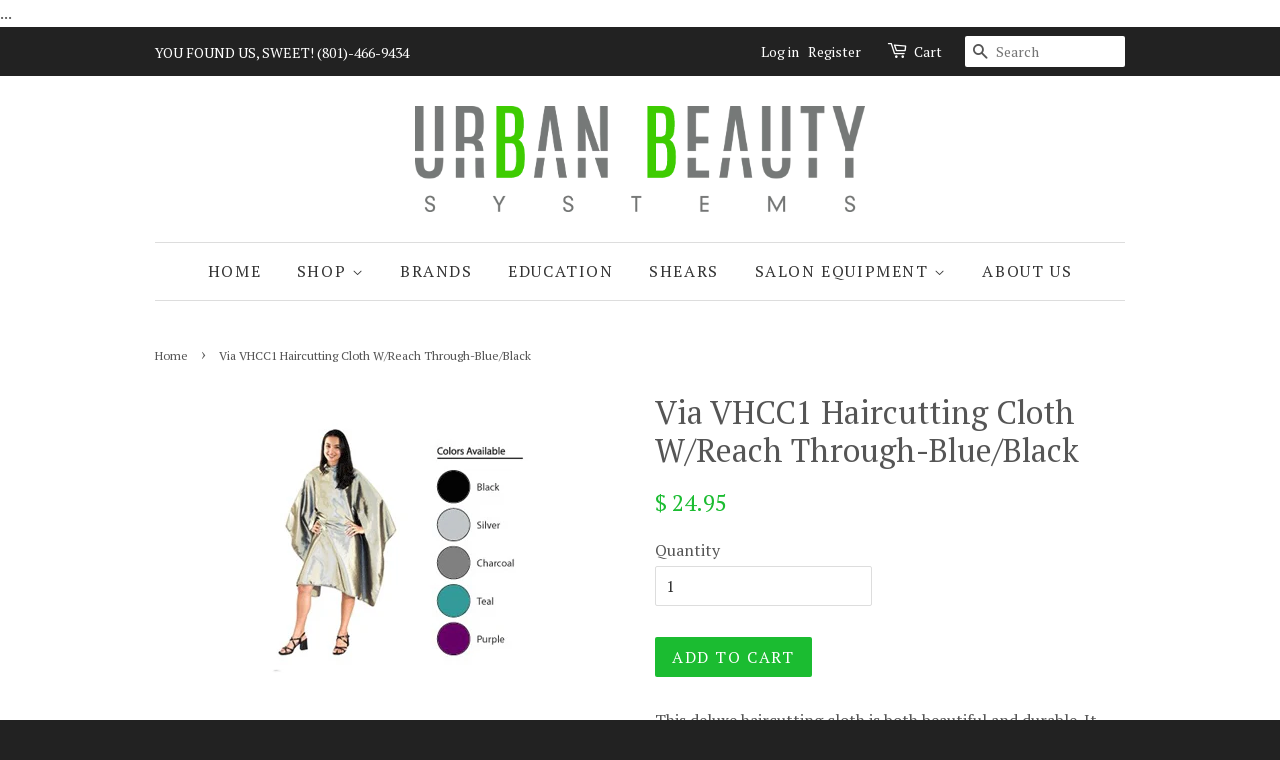

--- FILE ---
content_type: text/html; charset=utf-8
request_url: https://urbanbeautystore.com/products/via-vhcc1-haircutting-cloth-w-reach-through-blue-black-1
body_size: 21243
content:


<!doctype html>
<!--[if lt IE 7]><html class="no-js lt-ie9 lt-ie8 lt-ie7" lang="en"> <![endif]-->
<!--[if IE 7]><html class="no-js lt-ie9 lt-ie8" lang="en"> <![endif]-->
<!--[if IE 8]><html class="no-js lt-ie9" lang="en"> <![endif]-->
<!--[if IE 9 ]><html class="ie9 no-js"> <![endif]-->
<!--[if (gt IE 9)|!(IE)]><!--> <html class="no-js"> <!--<![endif]-->
<head>

  <script type="application/vnd.locksmith+json" data-locksmith>{"version":"v254","locked":false,"initialized":true,"scope":"product","access_granted":true,"access_denied":false,"requires_customer":false,"manual_lock":false,"remote_lock":false,"has_timeout":false,"remote_rendered":null,"hide_resource":false,"hide_links_to_resource":false,"transparent":true,"locks":{"all":[],"opened":[]},"keys":[],"keys_signature":"c05a0b6a4af7c8bd54a8afcc95c7a028960fd1c54c015d7a21a86a5b5cb28527","state":{"template":"product","theme":106152967,"product":"via-vhcc1-haircutting-cloth-w-reach-through-blue-black-1","collection":null,"page":null,"blog":null,"article":null,"app":null},"now":1769242638,"path":"\/products\/via-vhcc1-haircutting-cloth-w-reach-through-blue-black-1","locale_root_url":"\/","canonical_url":"https:\/\/urbanbeautystore.com\/products\/via-vhcc1-haircutting-cloth-w-reach-through-blue-black-1","customer_id":null,"customer_id_signature":"c05a0b6a4af7c8bd54a8afcc95c7a028960fd1c54c015d7a21a86a5b5cb28527","cart":null}</script><script data-locksmith>!function(){undefined;!function(){var s=window.Locksmith={},e=document.querySelector('script[type="application/vnd.locksmith+json"]'),n=e&&e.innerHTML;if(s.state={},s.util={},s.loading=!1,n)try{s.state=JSON.parse(n)}catch(d){}if(document.addEventListener&&document.querySelector){var o,i,a,t=[76,79,67,75,83,77,73,84,72,49,49],c=function(){i=t.slice(0)},l="style",r=function(e){e&&27!==e.keyCode&&"click"!==e.type||(document.removeEventListener("keydown",r),document.removeEventListener("click",r),o&&document.body.removeChild(o),o=null)};c(),document.addEventListener("keyup",function(e){if(e.keyCode===i[0]){if(clearTimeout(a),i.shift(),0<i.length)return void(a=setTimeout(c,1e3));c(),r(),(o=document.createElement("div"))[l].width="50%",o[l].maxWidth="1000px",o[l].height="85%",o[l].border="1px rgba(0, 0, 0, 0.2) solid",o[l].background="rgba(255, 255, 255, 0.99)",o[l].borderRadius="4px",o[l].position="fixed",o[l].top="50%",o[l].left="50%",o[l].transform="translateY(-50%) translateX(-50%)",o[l].boxShadow="0 2px 5px rgba(0, 0, 0, 0.3), 0 0 100vh 100vw rgba(0, 0, 0, 0.5)",o[l].zIndex="2147483645";var t=document.createElement("textarea");t.value=JSON.stringify(JSON.parse(n),null,2),t[l].border="none",t[l].display="block",t[l].boxSizing="border-box",t[l].width="100%",t[l].height="100%",t[l].background="transparent",t[l].padding="22px",t[l].fontFamily="monospace",t[l].fontSize="14px",t[l].color="#333",t[l].resize="none",t[l].outline="none",t.readOnly=!0,o.appendChild(t),document.body.appendChild(o),t.addEventListener("click",function(e){e.stopImmediatePropagation()}),t.select(),document.addEventListener("keydown",r),document.addEventListener("click",r)}})}s.isEmbedded=-1!==window.location.search.indexOf("_ab=0&_fd=0&_sc=1"),s.path=s.state.path||window.location.pathname,s.basePath=s.state.locale_root_url.concat("/apps/locksmith").replace(/^\/\//,"/"),s.reloading=!1,s.util.console=window.console||{log:function(){},error:function(){}},s.util.makeUrl=function(e,t){var n,o=s.basePath+e,i=[],a=s.cache();for(n in a)i.push(n+"="+encodeURIComponent(a[n]));for(n in t)i.push(n+"="+encodeURIComponent(t[n]));return s.state.customer_id&&(i.push("customer_id="+encodeURIComponent(s.state.customer_id)),i.push("customer_id_signature="+encodeURIComponent(s.state.customer_id_signature))),o+=(-1===o.indexOf("?")?"?":"&")+i.join("&")},s._initializeCallbacks=[],s.on=function(e,t){if("initialize"!==e)throw'Locksmith.on() currently only supports the "initialize" event';s._initializeCallbacks.push(t)},s.initializeSession=function(e){if(!s.isEmbedded){var t=!1,n=!0,o=!0;(e=e||{}).silent&&(o=n=!(t=!0)),s.ping({silent:t,spinner:n,reload:o,callback:function(){s._initializeCallbacks.forEach(function(e){e()})}})}},s.cache=function(e){var t={};try{var n=function i(e){return(document.cookie.match("(^|; )"+e+"=([^;]*)")||0)[2]};t=JSON.parse(decodeURIComponent(n("locksmith-params")||"{}"))}catch(d){}if(e){for(var o in e)t[o]=e[o];document.cookie="locksmith-params=; expires=Thu, 01 Jan 1970 00:00:00 GMT; path=/",document.cookie="locksmith-params="+encodeURIComponent(JSON.stringify(t))+"; path=/"}return t},s.cache.cart=s.state.cart,s.cache.cartLastSaved=null,s.params=s.cache(),s.util.reload=function(){s.reloading=!0;try{window.location.href=window.location.href.replace(/#.*/,"")}catch(d){s.util.console.error("Preferred reload method failed",d),window.location.reload()}},s.cache.saveCart=function(e){if(!s.cache.cart||s.cache.cart===s.cache.cartLastSaved)return e?e():null;var t=s.cache.cartLastSaved;s.cache.cartLastSaved=s.cache.cart,fetch("/cart/update.js",{method:"POST",headers:{"Content-Type":"application/json",Accept:"application/json"},body:JSON.stringify({attributes:{locksmith:s.cache.cart}})}).then(function(e){if(!e.ok)throw new Error("Cart update failed: "+e.status);return e.json()}).then(function(){e&&e()})["catch"](function(e){if(s.cache.cartLastSaved=t,!s.reloading)throw e})},s.util.spinnerHTML='<style>body{background:#FFF}@keyframes spin{from{transform:rotate(0deg)}to{transform:rotate(360deg)}}#loading{display:flex;width:100%;height:50vh;color:#777;align-items:center;justify-content:center}#loading .spinner{display:block;animation:spin 600ms linear infinite;position:relative;width:50px;height:50px}#loading .spinner-ring{stroke:currentColor;stroke-dasharray:100%;stroke-width:2px;stroke-linecap:round;fill:none}</style><div id="loading"><div class="spinner"><svg width="100%" height="100%"><svg preserveAspectRatio="xMinYMin"><circle class="spinner-ring" cx="50%" cy="50%" r="45%"></circle></svg></svg></div></div>',s.util.clobberBody=function(e){document.body.innerHTML=e},s.util.clobberDocument=function(e){e.responseText&&(e=e.responseText),document.documentElement&&document.removeChild(document.documentElement);var t=document.open("text/html","replace");t.writeln(e),t.close(),setTimeout(function(){var e=t.querySelector("[autofocus]");e&&e.focus()},100)},s.util.serializeForm=function(e){if(e&&"FORM"===e.nodeName){var t,n,o={};for(t=e.elements.length-1;0<=t;t-=1)if(""!==e.elements[t].name)switch(e.elements[t].nodeName){case"INPUT":switch(e.elements[t].type){default:case"text":case"hidden":case"password":case"button":case"reset":case"submit":o[e.elements[t].name]=e.elements[t].value;break;case"checkbox":case"radio":e.elements[t].checked&&(o[e.elements[t].name]=e.elements[t].value);break;case"file":}break;case"TEXTAREA":o[e.elements[t].name]=e.elements[t].value;break;case"SELECT":switch(e.elements[t].type){case"select-one":o[e.elements[t].name]=e.elements[t].value;break;case"select-multiple":for(n=e.elements[t].options.length-1;0<=n;n-=1)e.elements[t].options[n].selected&&(o[e.elements[t].name]=e.elements[t].options[n].value)}break;case"BUTTON":switch(e.elements[t].type){case"reset":case"submit":case"button":o[e.elements[t].name]=e.elements[t].value}}return o}},s.util.on=function(e,a,s,t){t=t||document;var c="locksmith-"+e+a,n=function(e){var t=e.target,n=e.target.parentElement,o=t&&t.className&&(t.className.baseVal||t.className)||"",i=n&&n.className&&(n.className.baseVal||n.className)||"";("string"==typeof o&&-1!==o.split(/\s+/).indexOf(a)||"string"==typeof i&&-1!==i.split(/\s+/).indexOf(a))&&!e[c]&&(e[c]=!0,s(e))};t.attachEvent?t.attachEvent(e,n):t.addEventListener(e,n,!1)},s.util.enableActions=function(e){s.util.on("click","locksmith-action",function(e){e.preventDefault();var t=e.target;t.dataset.confirmWith&&!confirm(t.dataset.confirmWith)||(t.disabled=!0,t.innerText=t.dataset.disableWith,s.post("/action",t.dataset.locksmithParams,{spinner:!1,type:"text",success:function(e){(e=JSON.parse(e.responseText)).message&&alert(e.message),s.util.reload()}}))},e)},s.util.inject=function(e,t){var n=["data","locksmith","append"];if(-1!==t.indexOf(n.join("-"))){var o=document.createElement("div");o.innerHTML=t,e.appendChild(o)}else e.innerHTML=t;var i,a,s=e.querySelectorAll("script");for(a=0;a<s.length;++a){i=s[a];var c=document.createElement("script");if(i.type&&(c.type=i.type),i.src)c.src=i.src;else{var l=document.createTextNode(i.innerHTML);c.appendChild(l)}e.appendChild(c)}var r=e.querySelector("[autofocus]");r&&r.focus()},s.post=function(e,t,n){!1!==(n=n||{}).spinner&&s.util.clobberBody(s.util.spinnerHTML);var o={};n.container===document?(o.layout=1,n.success=function(e){s.util.clobberDocument(e)}):n.container&&(o.layout=0,n.success=function(e){var t=document.getElementById(n.container);s.util.inject(t,e),t.id===t.firstChild.id&&t.parentElement.replaceChild(t.firstChild,t)}),n.form_type&&(t.form_type=n.form_type),n.include_layout_classes!==undefined&&(t.include_layout_classes=n.include_layout_classes),n.lock_id!==undefined&&(t.lock_id=n.lock_id),s.loading=!0;var i=s.util.makeUrl(e,o),a="json"===n.type||"text"===n.type;fetch(i,{method:"POST",headers:{"Content-Type":"application/json",Accept:a?"application/json":"text/html"},body:JSON.stringify(t)}).then(function(e){if(!e.ok)throw new Error("Request failed: "+e.status);return e.text()}).then(function(e){var t=n.success||s.util.clobberDocument;t(a?{responseText:e}:e)})["catch"](function(e){if(!s.reloading)if("dashboard.weglot.com"!==window.location.host){if(!n.silent)throw alert("Something went wrong! Please refresh and try again."),e;console.error(e)}else console.error(e)})["finally"](function(){s.loading=!1})},s.postResource=function(e,t){e.path=s.path,e.search=window.location.search,e.state=s.state,e.passcode&&(e.passcode=e.passcode.trim()),e.email&&(e.email=e.email.trim()),e.state.cart=s.cache.cart,e.locksmith_json=s.jsonTag,e.locksmith_json_signature=s.jsonTagSignature,s.post("/resource",e,t)},s.ping=function(e){if(!s.isEmbedded){e=e||{};s.post("/ping",{path:s.path,search:window.location.search,state:s.state},{spinner:!!e.spinner,silent:"undefined"==typeof e.silent||e.silent,type:"text",success:function(e){e&&e.responseText?(e=JSON.parse(e.responseText)).messages&&0<e.messages.length&&s.showMessages(e.messages):console.error("[Locksmith] Invalid result in ping callback:",e)}})}},s.timeoutMonitor=function(){var e=s.cache.cart;s.ping({callback:function(){e!==s.cache.cart||setTimeout(function(){s.timeoutMonitor()},6e4)}})},s.showMessages=function(e){var t=document.createElement("div");t.style.position="fixed",t.style.left=0,t.style.right=0,t.style.bottom="-50px",t.style.opacity=0,t.style.background="#191919",t.style.color="#ddd",t.style.transition="bottom 0.2s, opacity 0.2s",t.style.zIndex=999999,t.innerHTML="        <style>          .locksmith-ab .locksmith-b { display: none; }          .locksmith-ab.toggled .locksmith-b { display: flex; }          .locksmith-ab.toggled .locksmith-a { display: none; }          .locksmith-flex { display: flex; flex-wrap: wrap; justify-content: space-between; align-items: center; padding: 10px 20px; }          .locksmith-message + .locksmith-message { border-top: 1px #555 solid; }          .locksmith-message a { color: inherit; font-weight: bold; }          .locksmith-message a:hover { color: inherit; opacity: 0.8; }          a.locksmith-ab-toggle { font-weight: inherit; text-decoration: underline; }          .locksmith-text { flex-grow: 1; }          .locksmith-cta { flex-grow: 0; text-align: right; }          .locksmith-cta button { transform: scale(0.8); transform-origin: left; }          .locksmith-cta > * { display: block; }          .locksmith-cta > * + * { margin-top: 10px; }          .locksmith-message a.locksmith-close { flex-grow: 0; text-decoration: none; margin-left: 15px; font-size: 30px; font-family: monospace; display: block; padding: 2px 10px; }                    @media screen and (max-width: 600px) {            .locksmith-wide-only { display: none !important; }            .locksmith-flex { padding: 0 15px; }            .locksmith-flex > * { margin-top: 5px; margin-bottom: 5px; }            .locksmith-cta { text-align: left; }          }                    @media screen and (min-width: 601px) {            .locksmith-narrow-only { display: none !important; }          }        </style>      "+e.map(function(e){return'<div class="locksmith-message">'+e+"</div>"}).join(""),document.body.appendChild(t),document.body.style.position="relative",document.body.parentElement.style.paddingBottom=t.offsetHeight+"px",setTimeout(function(){t.style.bottom=0,t.style.opacity=1},50),s.util.on("click","locksmith-ab-toggle",function(e){e.preventDefault();for(var t=e.target.parentElement;-1===t.className.split(" ").indexOf("locksmith-ab");)t=t.parentElement;-1!==t.className.split(" ").indexOf("toggled")?t.className=t.className.replace("toggled",""):t.className=t.className+" toggled"}),s.util.enableActions(t)}}()}();</script>
      <script data-locksmith>Locksmith.cache.cart=null</script>

  <script data-locksmith>Locksmith.jsonTag="{\"version\":\"v254\",\"locked\":false,\"initialized\":true,\"scope\":\"product\",\"access_granted\":true,\"access_denied\":false,\"requires_customer\":false,\"manual_lock\":false,\"remote_lock\":false,\"has_timeout\":false,\"remote_rendered\":null,\"hide_resource\":false,\"hide_links_to_resource\":false,\"transparent\":true,\"locks\":{\"all\":[],\"opened\":[]},\"keys\":[],\"keys_signature\":\"c05a0b6a4af7c8bd54a8afcc95c7a028960fd1c54c015d7a21a86a5b5cb28527\",\"state\":{\"template\":\"product\",\"theme\":106152967,\"product\":\"via-vhcc1-haircutting-cloth-w-reach-through-blue-black-1\",\"collection\":null,\"page\":null,\"blog\":null,\"article\":null,\"app\":null},\"now\":1769242638,\"path\":\"\\\/products\\\/via-vhcc1-haircutting-cloth-w-reach-through-blue-black-1\",\"locale_root_url\":\"\\\/\",\"canonical_url\":\"https:\\\/\\\/urbanbeautystore.com\\\/products\\\/via-vhcc1-haircutting-cloth-w-reach-through-blue-black-1\",\"customer_id\":null,\"customer_id_signature\":\"c05a0b6a4af7c8bd54a8afcc95c7a028960fd1c54c015d7a21a86a5b5cb28527\",\"cart\":null}";Locksmith.jsonTagSignature="269b8711125e961fbbfa1002c5c344ad3cd8de8b0e39af878f4fec7d36ca7468"</script>
  <!-- Basic page needs ================================================== -->
  <meta charset="utf-8">
  <meta http-equiv="X-UA-Compatible" content="IE=edge,chrome=1">

  
  <link rel="shortcut icon" href="//urbanbeautystore.com/cdn/shop/t/6/assets/favicon.png?v=138791554338759818681458220020" type="image/png" />
  

  <!-- Title and description ================================================== -->
  <title>
  Via VHCC1 Haircutting Cloth W/Reach Through-Blue/Black &ndash; Urban Beauty Systems
  </title>

  ...
<meta name="description" content="This deluxe haircutting cloth is both beautiful and durable. It features VIA&#39;s reach though openings. The client can hold a book or magazine without exposing their clothes. Features: Mega Sized at 54&quot; x 60&quot; Nylon/Polyester Blend Reach Through Openings Heavy-Duty Snaps Shimmering Colors Water Resistant">


  <!-- Social meta ================================================== -->
  

<meta property="og:type" content="product">
<meta property="og:title" content="Via VHCC1 Haircutting Cloth W/Reach Through-Blue/Black">
<meta property="og:url" content="https://urbanbeautystore.com/products/via-vhcc1-haircutting-cloth-w-reach-through-blue-black-1">
  
<meta property="og:image" content="http://urbanbeautystore.com/cdn/shop/products/ad8754d93bee046900e3b50ce6a2d883_ae11e7fb-9427-4f40-881d-ba4429fb7a41_grande.png?v=1532101679">
<meta property="og:image:secure_url" content="https://urbanbeautystore.com/cdn/shop/products/ad8754d93bee046900e3b50ce6a2d883_ae11e7fb-9427-4f40-881d-ba4429fb7a41_grande.png?v=1532101679">

<meta property="og:price:amount" content="24.95">
<meta property="og:price:currency" content="USD">


<meta property="og:description" content="This deluxe haircutting cloth is both beautiful and durable. It features VIA&#39;s reach though openings. The client can hold a book or magazine without exposing their clothes. Features: Mega Sized at 54&quot; x 60&quot; Nylon/Polyester Blend Reach Through Openings Heavy-Duty Snaps Shimmering Colors Water Resistant">

<meta property="og:site_name" content="Urban Beauty Systems">



<meta name="twitter:card" content="summary">




<meta name="twitter:title" content="Via VHCC1 Haircutting Cloth W/Reach Through-Blue/Black">
<meta name="twitter:description" content="This deluxe haircutting cloth is both beautiful and durable.  It features VIA&#39;s reach though openings. The client can hold a book or magazine without exposing their clothes.

Features:
Mega Sized at 54&quot; x 60&quot;
Nylon/Polyester Blend
Reach Through Openings
Heavy-Duty Snaps
Shimmering Colors
Water Resistant">
<meta name="twitter:image" content="https://urbanbeautystore.com/cdn/shop/products/ad8754d93bee046900e3b50ce6a2d883_ae11e7fb-9427-4f40-881d-ba4429fb7a41_medium.png?v=1532101679">
<meta name="twitter:image:width" content="240">
<meta name="twitter:image:height" content="240">



  <!-- Helpers ================================================== -->
  <link rel="canonical" href="https://urbanbeautystore.com/products/via-vhcc1-haircutting-cloth-w-reach-through-blue-black-1">
  <meta name="viewport" content="width=device-width,initial-scale=1">
  <meta name="theme-color" content="#1bbc31">

  <!-- CSS ================================================== -->
  <link href="//urbanbeautystore.com/cdn/shop/t/6/assets/timber.scss.css?v=169383902566427335091674765760" rel="stylesheet" type="text/css" media="all" />
  <link href="//urbanbeautystore.com/cdn/shop/t/6/assets/theme.scss.css?v=27369709122542312081674765761" rel="stylesheet" type="text/css" media="all" />

  
  
  
  <link href="//fonts.googleapis.com/css?family=PT+Serif:400,700" rel="stylesheet" type="text/css" media="all" />


  


  



  <!-- Header hook for plugins ================================================== -->
  <script>window.performance && window.performance.mark && window.performance.mark('shopify.content_for_header.start');</script><meta id="shopify-digital-wallet" name="shopify-digital-wallet" content="/11247536/digital_wallets/dialog">
<meta name="shopify-checkout-api-token" content="0ac8b6561cca04a514c304229674a0fd">
<link rel="alternate" type="application/json+oembed" href="https://urbanbeautystore.com/products/via-vhcc1-haircutting-cloth-w-reach-through-blue-black-1.oembed">
<script async="async" src="/checkouts/internal/preloads.js?locale=en-US"></script>
<link rel="preconnect" href="https://shop.app" crossorigin="anonymous">
<script async="async" src="https://shop.app/checkouts/internal/preloads.js?locale=en-US&shop_id=11247536" crossorigin="anonymous"></script>
<script id="apple-pay-shop-capabilities" type="application/json">{"shopId":11247536,"countryCode":"US","currencyCode":"USD","merchantCapabilities":["supports3DS"],"merchantId":"gid:\/\/shopify\/Shop\/11247536","merchantName":"Urban Beauty Systems","requiredBillingContactFields":["postalAddress","email","phone"],"requiredShippingContactFields":["postalAddress","email","phone"],"shippingType":"shipping","supportedNetworks":["visa","masterCard","amex","discover","elo","jcb"],"total":{"type":"pending","label":"Urban Beauty Systems","amount":"1.00"},"shopifyPaymentsEnabled":true,"supportsSubscriptions":true}</script>
<script id="shopify-features" type="application/json">{"accessToken":"0ac8b6561cca04a514c304229674a0fd","betas":["rich-media-storefront-analytics"],"domain":"urbanbeautystore.com","predictiveSearch":true,"shopId":11247536,"locale":"en"}</script>
<script>var Shopify = Shopify || {};
Shopify.shop = "urban-beauty-systems.myshopify.com";
Shopify.locale = "en";
Shopify.currency = {"active":"USD","rate":"1.0"};
Shopify.country = "US";
Shopify.theme = {"name":"Copy of Minimal","id":106152967,"schema_name":null,"schema_version":null,"theme_store_id":null,"role":"main"};
Shopify.theme.handle = "null";
Shopify.theme.style = {"id":null,"handle":null};
Shopify.cdnHost = "urbanbeautystore.com/cdn";
Shopify.routes = Shopify.routes || {};
Shopify.routes.root = "/";</script>
<script type="module">!function(o){(o.Shopify=o.Shopify||{}).modules=!0}(window);</script>
<script>!function(o){function n(){var o=[];function n(){o.push(Array.prototype.slice.apply(arguments))}return n.q=o,n}var t=o.Shopify=o.Shopify||{};t.loadFeatures=n(),t.autoloadFeatures=n()}(window);</script>
<script>
  window.ShopifyPay = window.ShopifyPay || {};
  window.ShopifyPay.apiHost = "shop.app\/pay";
  window.ShopifyPay.redirectState = null;
</script>
<script id="shop-js-analytics" type="application/json">{"pageType":"product"}</script>
<script defer="defer" async type="module" src="//urbanbeautystore.com/cdn/shopifycloud/shop-js/modules/v2/client.init-shop-cart-sync_BT-GjEfc.en.esm.js"></script>
<script defer="defer" async type="module" src="//urbanbeautystore.com/cdn/shopifycloud/shop-js/modules/v2/chunk.common_D58fp_Oc.esm.js"></script>
<script defer="defer" async type="module" src="//urbanbeautystore.com/cdn/shopifycloud/shop-js/modules/v2/chunk.modal_xMitdFEc.esm.js"></script>
<script type="module">
  await import("//urbanbeautystore.com/cdn/shopifycloud/shop-js/modules/v2/client.init-shop-cart-sync_BT-GjEfc.en.esm.js");
await import("//urbanbeautystore.com/cdn/shopifycloud/shop-js/modules/v2/chunk.common_D58fp_Oc.esm.js");
await import("//urbanbeautystore.com/cdn/shopifycloud/shop-js/modules/v2/chunk.modal_xMitdFEc.esm.js");

  window.Shopify.SignInWithShop?.initShopCartSync?.({"fedCMEnabled":true,"windoidEnabled":true});

</script>
<script>
  window.Shopify = window.Shopify || {};
  if (!window.Shopify.featureAssets) window.Shopify.featureAssets = {};
  window.Shopify.featureAssets['shop-js'] = {"shop-cart-sync":["modules/v2/client.shop-cart-sync_DZOKe7Ll.en.esm.js","modules/v2/chunk.common_D58fp_Oc.esm.js","modules/v2/chunk.modal_xMitdFEc.esm.js"],"init-fed-cm":["modules/v2/client.init-fed-cm_B6oLuCjv.en.esm.js","modules/v2/chunk.common_D58fp_Oc.esm.js","modules/v2/chunk.modal_xMitdFEc.esm.js"],"shop-cash-offers":["modules/v2/client.shop-cash-offers_D2sdYoxE.en.esm.js","modules/v2/chunk.common_D58fp_Oc.esm.js","modules/v2/chunk.modal_xMitdFEc.esm.js"],"shop-login-button":["modules/v2/client.shop-login-button_QeVjl5Y3.en.esm.js","modules/v2/chunk.common_D58fp_Oc.esm.js","modules/v2/chunk.modal_xMitdFEc.esm.js"],"pay-button":["modules/v2/client.pay-button_DXTOsIq6.en.esm.js","modules/v2/chunk.common_D58fp_Oc.esm.js","modules/v2/chunk.modal_xMitdFEc.esm.js"],"shop-button":["modules/v2/client.shop-button_DQZHx9pm.en.esm.js","modules/v2/chunk.common_D58fp_Oc.esm.js","modules/v2/chunk.modal_xMitdFEc.esm.js"],"avatar":["modules/v2/client.avatar_BTnouDA3.en.esm.js"],"init-windoid":["modules/v2/client.init-windoid_CR1B-cfM.en.esm.js","modules/v2/chunk.common_D58fp_Oc.esm.js","modules/v2/chunk.modal_xMitdFEc.esm.js"],"init-shop-for-new-customer-accounts":["modules/v2/client.init-shop-for-new-customer-accounts_C_vY_xzh.en.esm.js","modules/v2/client.shop-login-button_QeVjl5Y3.en.esm.js","modules/v2/chunk.common_D58fp_Oc.esm.js","modules/v2/chunk.modal_xMitdFEc.esm.js"],"init-shop-email-lookup-coordinator":["modules/v2/client.init-shop-email-lookup-coordinator_BI7n9ZSv.en.esm.js","modules/v2/chunk.common_D58fp_Oc.esm.js","modules/v2/chunk.modal_xMitdFEc.esm.js"],"init-shop-cart-sync":["modules/v2/client.init-shop-cart-sync_BT-GjEfc.en.esm.js","modules/v2/chunk.common_D58fp_Oc.esm.js","modules/v2/chunk.modal_xMitdFEc.esm.js"],"shop-toast-manager":["modules/v2/client.shop-toast-manager_DiYdP3xc.en.esm.js","modules/v2/chunk.common_D58fp_Oc.esm.js","modules/v2/chunk.modal_xMitdFEc.esm.js"],"init-customer-accounts":["modules/v2/client.init-customer-accounts_D9ZNqS-Q.en.esm.js","modules/v2/client.shop-login-button_QeVjl5Y3.en.esm.js","modules/v2/chunk.common_D58fp_Oc.esm.js","modules/v2/chunk.modal_xMitdFEc.esm.js"],"init-customer-accounts-sign-up":["modules/v2/client.init-customer-accounts-sign-up_iGw4briv.en.esm.js","modules/v2/client.shop-login-button_QeVjl5Y3.en.esm.js","modules/v2/chunk.common_D58fp_Oc.esm.js","modules/v2/chunk.modal_xMitdFEc.esm.js"],"shop-follow-button":["modules/v2/client.shop-follow-button_CqMgW2wH.en.esm.js","modules/v2/chunk.common_D58fp_Oc.esm.js","modules/v2/chunk.modal_xMitdFEc.esm.js"],"checkout-modal":["modules/v2/client.checkout-modal_xHeaAweL.en.esm.js","modules/v2/chunk.common_D58fp_Oc.esm.js","modules/v2/chunk.modal_xMitdFEc.esm.js"],"shop-login":["modules/v2/client.shop-login_D91U-Q7h.en.esm.js","modules/v2/chunk.common_D58fp_Oc.esm.js","modules/v2/chunk.modal_xMitdFEc.esm.js"],"lead-capture":["modules/v2/client.lead-capture_BJmE1dJe.en.esm.js","modules/v2/chunk.common_D58fp_Oc.esm.js","modules/v2/chunk.modal_xMitdFEc.esm.js"],"payment-terms":["modules/v2/client.payment-terms_Ci9AEqFq.en.esm.js","modules/v2/chunk.common_D58fp_Oc.esm.js","modules/v2/chunk.modal_xMitdFEc.esm.js"]};
</script>
<script id="__st">var __st={"a":11247536,"offset":-25200,"reqid":"adf775c6-8ebf-4be4-9245-be99c45a3e11-1769242637","pageurl":"urbanbeautystore.com\/products\/via-vhcc1-haircutting-cloth-w-reach-through-blue-black-1","u":"b4bfab22486c","p":"product","rtyp":"product","rid":5557437831};</script>
<script>window.ShopifyPaypalV4VisibilityTracking = true;</script>
<script id="captcha-bootstrap">!function(){'use strict';const t='contact',e='account',n='new_comment',o=[[t,t],['blogs',n],['comments',n],[t,'customer']],c=[[e,'customer_login'],[e,'guest_login'],[e,'recover_customer_password'],[e,'create_customer']],r=t=>t.map((([t,e])=>`form[action*='/${t}']:not([data-nocaptcha='true']) input[name='form_type'][value='${e}']`)).join(','),a=t=>()=>t?[...document.querySelectorAll(t)].map((t=>t.form)):[];function s(){const t=[...o],e=r(t);return a(e)}const i='password',u='form_key',d=['recaptcha-v3-token','g-recaptcha-response','h-captcha-response',i],f=()=>{try{return window.sessionStorage}catch{return}},m='__shopify_v',_=t=>t.elements[u];function p(t,e,n=!1){try{const o=window.sessionStorage,c=JSON.parse(o.getItem(e)),{data:r}=function(t){const{data:e,action:n}=t;return t[m]||n?{data:e,action:n}:{data:t,action:n}}(c);for(const[e,n]of Object.entries(r))t.elements[e]&&(t.elements[e].value=n);n&&o.removeItem(e)}catch(o){console.error('form repopulation failed',{error:o})}}const l='form_type',E='cptcha';function T(t){t.dataset[E]=!0}const w=window,h=w.document,L='Shopify',v='ce_forms',y='captcha';let A=!1;((t,e)=>{const n=(g='f06e6c50-85a8-45c8-87d0-21a2b65856fe',I='https://cdn.shopify.com/shopifycloud/storefront-forms-hcaptcha/ce_storefront_forms_captcha_hcaptcha.v1.5.2.iife.js',D={infoText:'Protected by hCaptcha',privacyText:'Privacy',termsText:'Terms'},(t,e,n)=>{const o=w[L][v],c=o.bindForm;if(c)return c(t,g,e,D).then(n);var r;o.q.push([[t,g,e,D],n]),r=I,A||(h.body.append(Object.assign(h.createElement('script'),{id:'captcha-provider',async:!0,src:r})),A=!0)});var g,I,D;w[L]=w[L]||{},w[L][v]=w[L][v]||{},w[L][v].q=[],w[L][y]=w[L][y]||{},w[L][y].protect=function(t,e){n(t,void 0,e),T(t)},Object.freeze(w[L][y]),function(t,e,n,w,h,L){const[v,y,A,g]=function(t,e,n){const i=e?o:[],u=t?c:[],d=[...i,...u],f=r(d),m=r(i),_=r(d.filter((([t,e])=>n.includes(e))));return[a(f),a(m),a(_),s()]}(w,h,L),I=t=>{const e=t.target;return e instanceof HTMLFormElement?e:e&&e.form},D=t=>v().includes(t);t.addEventListener('submit',(t=>{const e=I(t);if(!e)return;const n=D(e)&&!e.dataset.hcaptchaBound&&!e.dataset.recaptchaBound,o=_(e),c=g().includes(e)&&(!o||!o.value);(n||c)&&t.preventDefault(),c&&!n&&(function(t){try{if(!f())return;!function(t){const e=f();if(!e)return;const n=_(t);if(!n)return;const o=n.value;o&&e.removeItem(o)}(t);const e=Array.from(Array(32),(()=>Math.random().toString(36)[2])).join('');!function(t,e){_(t)||t.append(Object.assign(document.createElement('input'),{type:'hidden',name:u})),t.elements[u].value=e}(t,e),function(t,e){const n=f();if(!n)return;const o=[...t.querySelectorAll(`input[type='${i}']`)].map((({name:t})=>t)),c=[...d,...o],r={};for(const[a,s]of new FormData(t).entries())c.includes(a)||(r[a]=s);n.setItem(e,JSON.stringify({[m]:1,action:t.action,data:r}))}(t,e)}catch(e){console.error('failed to persist form',e)}}(e),e.submit())}));const S=(t,e)=>{t&&!t.dataset[E]&&(n(t,e.some((e=>e===t))),T(t))};for(const o of['focusin','change'])t.addEventListener(o,(t=>{const e=I(t);D(e)&&S(e,y())}));const B=e.get('form_key'),M=e.get(l),P=B&&M;t.addEventListener('DOMContentLoaded',(()=>{const t=y();if(P)for(const e of t)e.elements[l].value===M&&p(e,B);[...new Set([...A(),...v().filter((t=>'true'===t.dataset.shopifyCaptcha))])].forEach((e=>S(e,t)))}))}(h,new URLSearchParams(w.location.search),n,t,e,['guest_login'])})(!0,!0)}();</script>
<script integrity="sha256-4kQ18oKyAcykRKYeNunJcIwy7WH5gtpwJnB7kiuLZ1E=" data-source-attribution="shopify.loadfeatures" defer="defer" src="//urbanbeautystore.com/cdn/shopifycloud/storefront/assets/storefront/load_feature-a0a9edcb.js" crossorigin="anonymous"></script>
<script crossorigin="anonymous" defer="defer" src="//urbanbeautystore.com/cdn/shopifycloud/storefront/assets/shopify_pay/storefront-65b4c6d7.js?v=20250812"></script>
<script data-source-attribution="shopify.dynamic_checkout.dynamic.init">var Shopify=Shopify||{};Shopify.PaymentButton=Shopify.PaymentButton||{isStorefrontPortableWallets:!0,init:function(){window.Shopify.PaymentButton.init=function(){};var t=document.createElement("script");t.src="https://urbanbeautystore.com/cdn/shopifycloud/portable-wallets/latest/portable-wallets.en.js",t.type="module",document.head.appendChild(t)}};
</script>
<script data-source-attribution="shopify.dynamic_checkout.buyer_consent">
  function portableWalletsHideBuyerConsent(e){var t=document.getElementById("shopify-buyer-consent"),n=document.getElementById("shopify-subscription-policy-button");t&&n&&(t.classList.add("hidden"),t.setAttribute("aria-hidden","true"),n.removeEventListener("click",e))}function portableWalletsShowBuyerConsent(e){var t=document.getElementById("shopify-buyer-consent"),n=document.getElementById("shopify-subscription-policy-button");t&&n&&(t.classList.remove("hidden"),t.removeAttribute("aria-hidden"),n.addEventListener("click",e))}window.Shopify?.PaymentButton&&(window.Shopify.PaymentButton.hideBuyerConsent=portableWalletsHideBuyerConsent,window.Shopify.PaymentButton.showBuyerConsent=portableWalletsShowBuyerConsent);
</script>
<script data-source-attribution="shopify.dynamic_checkout.cart.bootstrap">document.addEventListener("DOMContentLoaded",(function(){function t(){return document.querySelector("shopify-accelerated-checkout-cart, shopify-accelerated-checkout")}if(t())Shopify.PaymentButton.init();else{new MutationObserver((function(e,n){t()&&(Shopify.PaymentButton.init(),n.disconnect())})).observe(document.body,{childList:!0,subtree:!0})}}));
</script>
<link id="shopify-accelerated-checkout-styles" rel="stylesheet" media="screen" href="https://urbanbeautystore.com/cdn/shopifycloud/portable-wallets/latest/accelerated-checkout-backwards-compat.css" crossorigin="anonymous">
<style id="shopify-accelerated-checkout-cart">
        #shopify-buyer-consent {
  margin-top: 1em;
  display: inline-block;
  width: 100%;
}

#shopify-buyer-consent.hidden {
  display: none;
}

#shopify-subscription-policy-button {
  background: none;
  border: none;
  padding: 0;
  text-decoration: underline;
  font-size: inherit;
  cursor: pointer;
}

#shopify-subscription-policy-button::before {
  box-shadow: none;
}

      </style>

<script>window.performance && window.performance.mark && window.performance.mark('shopify.content_for_header.end');</script>

  

<!--[if lt IE 9]>
<script src="//cdnjs.cloudflare.com/ajax/libs/html5shiv/3.7.2/html5shiv.min.js" type="text/javascript"></script>
<script src="//urbanbeautystore.com/cdn/shop/t/6/assets/respond.min.js?v=52248677837542619231458220022" type="text/javascript"></script>
<link href="//urbanbeautystore.com/cdn/shop/t/6/assets/respond-proxy.html" id="respond-proxy" rel="respond-proxy" />
<link href="//urbanbeautystore.com/search?q=5be356cc7ea0bcc9389f23436c0162b0" id="respond-redirect" rel="respond-redirect" />
<script src="//urbanbeautystore.com/search?q=5be356cc7ea0bcc9389f23436c0162b0" type="text/javascript"></script>
<![endif]-->



  <script src="//ajax.googleapis.com/ajax/libs/jquery/1.11.0/jquery.min.js" type="text/javascript"></script>
  <script src="//urbanbeautystore.com/cdn/shop/t/6/assets/modernizr.min.js?v=26620055551102246001458220022" type="text/javascript"></script>

  
  

<link href="https://monorail-edge.shopifysvc.com" rel="dns-prefetch">
<script>(function(){if ("sendBeacon" in navigator && "performance" in window) {try {var session_token_from_headers = performance.getEntriesByType('navigation')[0].serverTiming.find(x => x.name == '_s').description;} catch {var session_token_from_headers = undefined;}var session_cookie_matches = document.cookie.match(/_shopify_s=([^;]*)/);var session_token_from_cookie = session_cookie_matches && session_cookie_matches.length === 2 ? session_cookie_matches[1] : "";var session_token = session_token_from_headers || session_token_from_cookie || "";function handle_abandonment_event(e) {var entries = performance.getEntries().filter(function(entry) {return /monorail-edge.shopifysvc.com/.test(entry.name);});if (!window.abandonment_tracked && entries.length === 0) {window.abandonment_tracked = true;var currentMs = Date.now();var navigation_start = performance.timing.navigationStart;var payload = {shop_id: 11247536,url: window.location.href,navigation_start,duration: currentMs - navigation_start,session_token,page_type: "product"};window.navigator.sendBeacon("https://monorail-edge.shopifysvc.com/v1/produce", JSON.stringify({schema_id: "online_store_buyer_site_abandonment/1.1",payload: payload,metadata: {event_created_at_ms: currentMs,event_sent_at_ms: currentMs}}));}}window.addEventListener('pagehide', handle_abandonment_event);}}());</script>
<script id="web-pixels-manager-setup">(function e(e,d,r,n,o){if(void 0===o&&(o={}),!Boolean(null===(a=null===(i=window.Shopify)||void 0===i?void 0:i.analytics)||void 0===a?void 0:a.replayQueue)){var i,a;window.Shopify=window.Shopify||{};var t=window.Shopify;t.analytics=t.analytics||{};var s=t.analytics;s.replayQueue=[],s.publish=function(e,d,r){return s.replayQueue.push([e,d,r]),!0};try{self.performance.mark("wpm:start")}catch(e){}var l=function(){var e={modern:/Edge?\/(1{2}[4-9]|1[2-9]\d|[2-9]\d{2}|\d{4,})\.\d+(\.\d+|)|Firefox\/(1{2}[4-9]|1[2-9]\d|[2-9]\d{2}|\d{4,})\.\d+(\.\d+|)|Chrom(ium|e)\/(9{2}|\d{3,})\.\d+(\.\d+|)|(Maci|X1{2}).+ Version\/(15\.\d+|(1[6-9]|[2-9]\d|\d{3,})\.\d+)([,.]\d+|)( \(\w+\)|)( Mobile\/\w+|) Safari\/|Chrome.+OPR\/(9{2}|\d{3,})\.\d+\.\d+|(CPU[ +]OS|iPhone[ +]OS|CPU[ +]iPhone|CPU IPhone OS|CPU iPad OS)[ +]+(15[._]\d+|(1[6-9]|[2-9]\d|\d{3,})[._]\d+)([._]\d+|)|Android:?[ /-](13[3-9]|1[4-9]\d|[2-9]\d{2}|\d{4,})(\.\d+|)(\.\d+|)|Android.+Firefox\/(13[5-9]|1[4-9]\d|[2-9]\d{2}|\d{4,})\.\d+(\.\d+|)|Android.+Chrom(ium|e)\/(13[3-9]|1[4-9]\d|[2-9]\d{2}|\d{4,})\.\d+(\.\d+|)|SamsungBrowser\/([2-9]\d|\d{3,})\.\d+/,legacy:/Edge?\/(1[6-9]|[2-9]\d|\d{3,})\.\d+(\.\d+|)|Firefox\/(5[4-9]|[6-9]\d|\d{3,})\.\d+(\.\d+|)|Chrom(ium|e)\/(5[1-9]|[6-9]\d|\d{3,})\.\d+(\.\d+|)([\d.]+$|.*Safari\/(?![\d.]+ Edge\/[\d.]+$))|(Maci|X1{2}).+ Version\/(10\.\d+|(1[1-9]|[2-9]\d|\d{3,})\.\d+)([,.]\d+|)( \(\w+\)|)( Mobile\/\w+|) Safari\/|Chrome.+OPR\/(3[89]|[4-9]\d|\d{3,})\.\d+\.\d+|(CPU[ +]OS|iPhone[ +]OS|CPU[ +]iPhone|CPU IPhone OS|CPU iPad OS)[ +]+(10[._]\d+|(1[1-9]|[2-9]\d|\d{3,})[._]\d+)([._]\d+|)|Android:?[ /-](13[3-9]|1[4-9]\d|[2-9]\d{2}|\d{4,})(\.\d+|)(\.\d+|)|Mobile Safari.+OPR\/([89]\d|\d{3,})\.\d+\.\d+|Android.+Firefox\/(13[5-9]|1[4-9]\d|[2-9]\d{2}|\d{4,})\.\d+(\.\d+|)|Android.+Chrom(ium|e)\/(13[3-9]|1[4-9]\d|[2-9]\d{2}|\d{4,})\.\d+(\.\d+|)|Android.+(UC? ?Browser|UCWEB|U3)[ /]?(15\.([5-9]|\d{2,})|(1[6-9]|[2-9]\d|\d{3,})\.\d+)\.\d+|SamsungBrowser\/(5\.\d+|([6-9]|\d{2,})\.\d+)|Android.+MQ{2}Browser\/(14(\.(9|\d{2,})|)|(1[5-9]|[2-9]\d|\d{3,})(\.\d+|))(\.\d+|)|K[Aa][Ii]OS\/(3\.\d+|([4-9]|\d{2,})\.\d+)(\.\d+|)/},d=e.modern,r=e.legacy,n=navigator.userAgent;return n.match(d)?"modern":n.match(r)?"legacy":"unknown"}(),u="modern"===l?"modern":"legacy",c=(null!=n?n:{modern:"",legacy:""})[u],f=function(e){return[e.baseUrl,"/wpm","/b",e.hashVersion,"modern"===e.buildTarget?"m":"l",".js"].join("")}({baseUrl:d,hashVersion:r,buildTarget:u}),m=function(e){var d=e.version,r=e.bundleTarget,n=e.surface,o=e.pageUrl,i=e.monorailEndpoint;return{emit:function(e){var a=e.status,t=e.errorMsg,s=(new Date).getTime(),l=JSON.stringify({metadata:{event_sent_at_ms:s},events:[{schema_id:"web_pixels_manager_load/3.1",payload:{version:d,bundle_target:r,page_url:o,status:a,surface:n,error_msg:t},metadata:{event_created_at_ms:s}}]});if(!i)return console&&console.warn&&console.warn("[Web Pixels Manager] No Monorail endpoint provided, skipping logging."),!1;try{return self.navigator.sendBeacon.bind(self.navigator)(i,l)}catch(e){}var u=new XMLHttpRequest;try{return u.open("POST",i,!0),u.setRequestHeader("Content-Type","text/plain"),u.send(l),!0}catch(e){return console&&console.warn&&console.warn("[Web Pixels Manager] Got an unhandled error while logging to Monorail."),!1}}}}({version:r,bundleTarget:l,surface:e.surface,pageUrl:self.location.href,monorailEndpoint:e.monorailEndpoint});try{o.browserTarget=l,function(e){var d=e.src,r=e.async,n=void 0===r||r,o=e.onload,i=e.onerror,a=e.sri,t=e.scriptDataAttributes,s=void 0===t?{}:t,l=document.createElement("script"),u=document.querySelector("head"),c=document.querySelector("body");if(l.async=n,l.src=d,a&&(l.integrity=a,l.crossOrigin="anonymous"),s)for(var f in s)if(Object.prototype.hasOwnProperty.call(s,f))try{l.dataset[f]=s[f]}catch(e){}if(o&&l.addEventListener("load",o),i&&l.addEventListener("error",i),u)u.appendChild(l);else{if(!c)throw new Error("Did not find a head or body element to append the script");c.appendChild(l)}}({src:f,async:!0,onload:function(){if(!function(){var e,d;return Boolean(null===(d=null===(e=window.Shopify)||void 0===e?void 0:e.analytics)||void 0===d?void 0:d.initialized)}()){var d=window.webPixelsManager.init(e)||void 0;if(d){var r=window.Shopify.analytics;r.replayQueue.forEach((function(e){var r=e[0],n=e[1],o=e[2];d.publishCustomEvent(r,n,o)})),r.replayQueue=[],r.publish=d.publishCustomEvent,r.visitor=d.visitor,r.initialized=!0}}},onerror:function(){return m.emit({status:"failed",errorMsg:"".concat(f," has failed to load")})},sri:function(e){var d=/^sha384-[A-Za-z0-9+/=]+$/;return"string"==typeof e&&d.test(e)}(c)?c:"",scriptDataAttributes:o}),m.emit({status:"loading"})}catch(e){m.emit({status:"failed",errorMsg:(null==e?void 0:e.message)||"Unknown error"})}}})({shopId: 11247536,storefrontBaseUrl: "https://urbanbeautystore.com",extensionsBaseUrl: "https://extensions.shopifycdn.com/cdn/shopifycloud/web-pixels-manager",monorailEndpoint: "https://monorail-edge.shopifysvc.com/unstable/produce_batch",surface: "storefront-renderer",enabledBetaFlags: ["2dca8a86"],webPixelsConfigList: [{"id":"360120387","configuration":"{\"config\":\"{\\\"pixel_id\\\":\\\"G-K86NYERV61\\\",\\\"gtag_events\\\":[{\\\"type\\\":\\\"purchase\\\",\\\"action_label\\\":\\\"G-K86NYERV61\\\"},{\\\"type\\\":\\\"page_view\\\",\\\"action_label\\\":\\\"G-K86NYERV61\\\"},{\\\"type\\\":\\\"view_item\\\",\\\"action_label\\\":\\\"G-K86NYERV61\\\"},{\\\"type\\\":\\\"search\\\",\\\"action_label\\\":\\\"G-K86NYERV61\\\"},{\\\"type\\\":\\\"add_to_cart\\\",\\\"action_label\\\":\\\"G-K86NYERV61\\\"},{\\\"type\\\":\\\"begin_checkout\\\",\\\"action_label\\\":\\\"G-K86NYERV61\\\"},{\\\"type\\\":\\\"add_payment_info\\\",\\\"action_label\\\":\\\"G-K86NYERV61\\\"}],\\\"enable_monitoring_mode\\\":false}\"}","eventPayloadVersion":"v1","runtimeContext":"OPEN","scriptVersion":"b2a88bafab3e21179ed38636efcd8a93","type":"APP","apiClientId":1780363,"privacyPurposes":[],"dataSharingAdjustments":{"protectedCustomerApprovalScopes":["read_customer_address","read_customer_email","read_customer_name","read_customer_personal_data","read_customer_phone"]}},{"id":"96665667","eventPayloadVersion":"v1","runtimeContext":"LAX","scriptVersion":"1","type":"CUSTOM","privacyPurposes":["ANALYTICS"],"name":"Google Analytics tag (migrated)"},{"id":"shopify-app-pixel","configuration":"{}","eventPayloadVersion":"v1","runtimeContext":"STRICT","scriptVersion":"0450","apiClientId":"shopify-pixel","type":"APP","privacyPurposes":["ANALYTICS","MARKETING"]},{"id":"shopify-custom-pixel","eventPayloadVersion":"v1","runtimeContext":"LAX","scriptVersion":"0450","apiClientId":"shopify-pixel","type":"CUSTOM","privacyPurposes":["ANALYTICS","MARKETING"]}],isMerchantRequest: false,initData: {"shop":{"name":"Urban Beauty Systems","paymentSettings":{"currencyCode":"USD"},"myshopifyDomain":"urban-beauty-systems.myshopify.com","countryCode":"US","storefrontUrl":"https:\/\/urbanbeautystore.com"},"customer":null,"cart":null,"checkout":null,"productVariants":[{"price":{"amount":24.95,"currencyCode":"USD"},"product":{"title":"Via VHCC1 Haircutting Cloth W\/Reach Through-Blue\/Black","vendor":"Via","id":"5557437831","untranslatedTitle":"Via VHCC1 Haircutting Cloth W\/Reach Through-Blue\/Black","url":"\/products\/via-vhcc1-haircutting-cloth-w-reach-through-blue-black-1","type":"Sundry"},"id":"17487076295","image":{"src":"\/\/urbanbeautystore.com\/cdn\/shop\/products\/ad8754d93bee046900e3b50ce6a2d883_ae11e7fb-9427-4f40-881d-ba4429fb7a41.png?v=1532101679"},"sku":"Via-31","title":"Default","untranslatedTitle":"Default"}],"purchasingCompany":null},},"https://urbanbeautystore.com/cdn","fcfee988w5aeb613cpc8e4bc33m6693e112",{"modern":"","legacy":""},{"shopId":"11247536","storefrontBaseUrl":"https:\/\/urbanbeautystore.com","extensionBaseUrl":"https:\/\/extensions.shopifycdn.com\/cdn\/shopifycloud\/web-pixels-manager","surface":"storefront-renderer","enabledBetaFlags":"[\"2dca8a86\"]","isMerchantRequest":"false","hashVersion":"fcfee988w5aeb613cpc8e4bc33m6693e112","publish":"custom","events":"[[\"page_viewed\",{}],[\"product_viewed\",{\"productVariant\":{\"price\":{\"amount\":24.95,\"currencyCode\":\"USD\"},\"product\":{\"title\":\"Via VHCC1 Haircutting Cloth W\/Reach Through-Blue\/Black\",\"vendor\":\"Via\",\"id\":\"5557437831\",\"untranslatedTitle\":\"Via VHCC1 Haircutting Cloth W\/Reach Through-Blue\/Black\",\"url\":\"\/products\/via-vhcc1-haircutting-cloth-w-reach-through-blue-black-1\",\"type\":\"Sundry\"},\"id\":\"17487076295\",\"image\":{\"src\":\"\/\/urbanbeautystore.com\/cdn\/shop\/products\/ad8754d93bee046900e3b50ce6a2d883_ae11e7fb-9427-4f40-881d-ba4429fb7a41.png?v=1532101679\"},\"sku\":\"Via-31\",\"title\":\"Default\",\"untranslatedTitle\":\"Default\"}}]]"});</script><script>
  window.ShopifyAnalytics = window.ShopifyAnalytics || {};
  window.ShopifyAnalytics.meta = window.ShopifyAnalytics.meta || {};
  window.ShopifyAnalytics.meta.currency = 'USD';
  var meta = {"product":{"id":5557437831,"gid":"gid:\/\/shopify\/Product\/5557437831","vendor":"Via","type":"Sundry","handle":"via-vhcc1-haircutting-cloth-w-reach-through-blue-black-1","variants":[{"id":17487076295,"price":2495,"name":"Via VHCC1 Haircutting Cloth W\/Reach Through-Blue\/Black","public_title":null,"sku":"Via-31"}],"remote":false},"page":{"pageType":"product","resourceType":"product","resourceId":5557437831,"requestId":"adf775c6-8ebf-4be4-9245-be99c45a3e11-1769242637"}};
  for (var attr in meta) {
    window.ShopifyAnalytics.meta[attr] = meta[attr];
  }
</script>
<script class="analytics">
  (function () {
    var customDocumentWrite = function(content) {
      var jquery = null;

      if (window.jQuery) {
        jquery = window.jQuery;
      } else if (window.Checkout && window.Checkout.$) {
        jquery = window.Checkout.$;
      }

      if (jquery) {
        jquery('body').append(content);
      }
    };

    var hasLoggedConversion = function(token) {
      if (token) {
        return document.cookie.indexOf('loggedConversion=' + token) !== -1;
      }
      return false;
    }

    var setCookieIfConversion = function(token) {
      if (token) {
        var twoMonthsFromNow = new Date(Date.now());
        twoMonthsFromNow.setMonth(twoMonthsFromNow.getMonth() + 2);

        document.cookie = 'loggedConversion=' + token + '; expires=' + twoMonthsFromNow;
      }
    }

    var trekkie = window.ShopifyAnalytics.lib = window.trekkie = window.trekkie || [];
    if (trekkie.integrations) {
      return;
    }
    trekkie.methods = [
      'identify',
      'page',
      'ready',
      'track',
      'trackForm',
      'trackLink'
    ];
    trekkie.factory = function(method) {
      return function() {
        var args = Array.prototype.slice.call(arguments);
        args.unshift(method);
        trekkie.push(args);
        return trekkie;
      };
    };
    for (var i = 0; i < trekkie.methods.length; i++) {
      var key = trekkie.methods[i];
      trekkie[key] = trekkie.factory(key);
    }
    trekkie.load = function(config) {
      trekkie.config = config || {};
      trekkie.config.initialDocumentCookie = document.cookie;
      var first = document.getElementsByTagName('script')[0];
      var script = document.createElement('script');
      script.type = 'text/javascript';
      script.onerror = function(e) {
        var scriptFallback = document.createElement('script');
        scriptFallback.type = 'text/javascript';
        scriptFallback.onerror = function(error) {
                var Monorail = {
      produce: function produce(monorailDomain, schemaId, payload) {
        var currentMs = new Date().getTime();
        var event = {
          schema_id: schemaId,
          payload: payload,
          metadata: {
            event_created_at_ms: currentMs,
            event_sent_at_ms: currentMs
          }
        };
        return Monorail.sendRequest("https://" + monorailDomain + "/v1/produce", JSON.stringify(event));
      },
      sendRequest: function sendRequest(endpointUrl, payload) {
        // Try the sendBeacon API
        if (window && window.navigator && typeof window.navigator.sendBeacon === 'function' && typeof window.Blob === 'function' && !Monorail.isIos12()) {
          var blobData = new window.Blob([payload], {
            type: 'text/plain'
          });

          if (window.navigator.sendBeacon(endpointUrl, blobData)) {
            return true;
          } // sendBeacon was not successful

        } // XHR beacon

        var xhr = new XMLHttpRequest();

        try {
          xhr.open('POST', endpointUrl);
          xhr.setRequestHeader('Content-Type', 'text/plain');
          xhr.send(payload);
        } catch (e) {
          console.log(e);
        }

        return false;
      },
      isIos12: function isIos12() {
        return window.navigator.userAgent.lastIndexOf('iPhone; CPU iPhone OS 12_') !== -1 || window.navigator.userAgent.lastIndexOf('iPad; CPU OS 12_') !== -1;
      }
    };
    Monorail.produce('monorail-edge.shopifysvc.com',
      'trekkie_storefront_load_errors/1.1',
      {shop_id: 11247536,
      theme_id: 106152967,
      app_name: "storefront",
      context_url: window.location.href,
      source_url: "//urbanbeautystore.com/cdn/s/trekkie.storefront.8d95595f799fbf7e1d32231b9a28fd43b70c67d3.min.js"});

        };
        scriptFallback.async = true;
        scriptFallback.src = '//urbanbeautystore.com/cdn/s/trekkie.storefront.8d95595f799fbf7e1d32231b9a28fd43b70c67d3.min.js';
        first.parentNode.insertBefore(scriptFallback, first);
      };
      script.async = true;
      script.src = '//urbanbeautystore.com/cdn/s/trekkie.storefront.8d95595f799fbf7e1d32231b9a28fd43b70c67d3.min.js';
      first.parentNode.insertBefore(script, first);
    };
    trekkie.load(
      {"Trekkie":{"appName":"storefront","development":false,"defaultAttributes":{"shopId":11247536,"isMerchantRequest":null,"themeId":106152967,"themeCityHash":"7581861716632958254","contentLanguage":"en","currency":"USD","eventMetadataId":"0d6eeb80-bc09-4de8-bbf7-101666a321c6"},"isServerSideCookieWritingEnabled":true,"monorailRegion":"shop_domain","enabledBetaFlags":["65f19447"]},"Session Attribution":{},"S2S":{"facebookCapiEnabled":false,"source":"trekkie-storefront-renderer","apiClientId":580111}}
    );

    var loaded = false;
    trekkie.ready(function() {
      if (loaded) return;
      loaded = true;

      window.ShopifyAnalytics.lib = window.trekkie;

      var originalDocumentWrite = document.write;
      document.write = customDocumentWrite;
      try { window.ShopifyAnalytics.merchantGoogleAnalytics.call(this); } catch(error) {};
      document.write = originalDocumentWrite;

      window.ShopifyAnalytics.lib.page(null,{"pageType":"product","resourceType":"product","resourceId":5557437831,"requestId":"adf775c6-8ebf-4be4-9245-be99c45a3e11-1769242637","shopifyEmitted":true});

      var match = window.location.pathname.match(/checkouts\/(.+)\/(thank_you|post_purchase)/)
      var token = match? match[1]: undefined;
      if (!hasLoggedConversion(token)) {
        setCookieIfConversion(token);
        window.ShopifyAnalytics.lib.track("Viewed Product",{"currency":"USD","variantId":17487076295,"productId":5557437831,"productGid":"gid:\/\/shopify\/Product\/5557437831","name":"Via VHCC1 Haircutting Cloth W\/Reach Through-Blue\/Black","price":"24.95","sku":"Via-31","brand":"Via","variant":null,"category":"Sundry","nonInteraction":true,"remote":false},undefined,undefined,{"shopifyEmitted":true});
      window.ShopifyAnalytics.lib.track("monorail:\/\/trekkie_storefront_viewed_product\/1.1",{"currency":"USD","variantId":17487076295,"productId":5557437831,"productGid":"gid:\/\/shopify\/Product\/5557437831","name":"Via VHCC1 Haircutting Cloth W\/Reach Through-Blue\/Black","price":"24.95","sku":"Via-31","brand":"Via","variant":null,"category":"Sundry","nonInteraction":true,"remote":false,"referer":"https:\/\/urbanbeautystore.com\/products\/via-vhcc1-haircutting-cloth-w-reach-through-blue-black-1"});
      }
    });


        var eventsListenerScript = document.createElement('script');
        eventsListenerScript.async = true;
        eventsListenerScript.src = "//urbanbeautystore.com/cdn/shopifycloud/storefront/assets/shop_events_listener-3da45d37.js";
        document.getElementsByTagName('head')[0].appendChild(eventsListenerScript);

})();</script>
  <script>
  if (!window.ga || (window.ga && typeof window.ga !== 'function')) {
    window.ga = function ga() {
      (window.ga.q = window.ga.q || []).push(arguments);
      if (window.Shopify && window.Shopify.analytics && typeof window.Shopify.analytics.publish === 'function') {
        window.Shopify.analytics.publish("ga_stub_called", {}, {sendTo: "google_osp_migration"});
      }
      console.error("Shopify's Google Analytics stub called with:", Array.from(arguments), "\nSee https://help.shopify.com/manual/promoting-marketing/pixels/pixel-migration#google for more information.");
    };
    if (window.Shopify && window.Shopify.analytics && typeof window.Shopify.analytics.publish === 'function') {
      window.Shopify.analytics.publish("ga_stub_initialized", {}, {sendTo: "google_osp_migration"});
    }
  }
</script>
<script
  defer
  src="https://urbanbeautystore.com/cdn/shopifycloud/perf-kit/shopify-perf-kit-3.0.4.min.js"
  data-application="storefront-renderer"
  data-shop-id="11247536"
  data-render-region="gcp-us-east1"
  data-page-type="product"
  data-theme-instance-id="106152967"
  data-theme-name=""
  data-theme-version=""
  data-monorail-region="shop_domain"
  data-resource-timing-sampling-rate="10"
  data-shs="true"
  data-shs-beacon="true"
  data-shs-export-with-fetch="true"
  data-shs-logs-sample-rate="1"
  data-shs-beacon-endpoint="https://urbanbeautystore.com/api/collect"
></script>
</head>

<body id="via-vhcc1-haircutting-cloth-w-reach-through-blue-black" class="template-product" >

  <div class="header-bar">
  <div class="wrapper medium-down--hide">
    <div class="post-large--display-table">

      <div class="header-bar__left post-large--display-table-cell">

        

        

        
          <div class="header-bar__module header-bar__message">
            YOU FOUND US, SWEET! (801)-466-9434
          </div>
        

      </div>

      <div class="header-bar__right post-large--display-table-cell">

        
          <ul class="header-bar__module header-bar__module--list">
            
              <li>
                <a href="https://urbanbeautystore.com/customer_authentication/redirect?locale=en&amp;region_country=US" id="customer_login_link">Log in</a>
              </li>
              <li>
                <a href="https://shopify.com/11247536/account?locale=en" id="customer_register_link">Register</a>
              </li>
            
          </ul>
        

        <div class="header-bar__module">
          <span class="header-bar__sep" aria-hidden="true"></span>
          <a href="/cart" class="cart-page-link">
            <span class="icon icon-cart header-bar__cart-icon" aria-hidden="true"></span>
          </a>
        </div>

        <div class="header-bar__module">
          <a href="/cart" class="cart-page-link">
            Cart
            <span class="cart-count header-bar__cart-count hidden-count">0</span>
          </a>
        </div>

        
          
            <div class="header-bar__module header-bar__search">
              


  <form action="/search" method="get" class="header-bar__search-form clearfix" role="search">
    
    <button type="submit" class="btn icon-fallback-text header-bar__search-submit">
      <span class="icon icon-search" aria-hidden="true"></span>
      <span class="fallback-text">Search</span>
    </button>
    <input type="search" name="q" value="" aria-label="Search" class="header-bar__search-input" placeholder="Search">
  </form>


            </div>
          
        

      </div>
    </div>
  </div>
  <div class="wrapper post-large--hide">
    <button type="button" class="mobile-nav-trigger" id="MobileNavTrigger">
      <span class="icon icon-hamburger" aria-hidden="true"></span>
      Menu
    </button>
    <a href="/cart" class="cart-page-link mobile-cart-page-link">
      <span class="icon icon-cart header-bar__cart-icon" aria-hidden="true"></span>
      Cart <span class="cart-count hidden-count">0</span>
    </a>
  </div>
  <ul id="MobileNav" class="mobile-nav post-large--hide">
  
  

  <li class="mobile-nav__link" aria-haspopup="true">
    
      <a href="/" class="mobile-nav">
        Home
      </a>
    
  </li>
  

  <li class="mobile-nav__link" aria-haspopup="true">
    
      <a href="https://urbanbeautystore.com/pages/sundries" class="mobile-nav__sublist-trigger">
        Shop
        <span class="icon-fallback-text mobile-nav__sublist-expand">
  <span class="icon icon-plus" aria-hidden="true"></span>
  <span class="fallback-text">+</span>
</span>
<span class="icon-fallback-text mobile-nav__sublist-contract">
  <span class="icon icon-minus" aria-hidden="true"></span>
  <span class="fallback-text">-</span>
</span>
      </a>
      <ul class="mobile-nav__sublist">  
        
<li class="mobile-nav__sublist-link">
            <a href="http://urban-beauty-systems.myshopify.com/pages/test-hair-colour">Hair Color</a>
          </li>
        
<li class="mobile-nav__sublist-link">
            <a href="http://urban-beauty-systems.myshopify.com/collections/developers-2">Developers</a>
          </li>
        
<li class="mobile-nav__sublist-link">
            <a href="/collections/lighteners">Lighteners</a>
          </li>
        
<li class="mobile-nav__sublist-link">
            <a href="http://urban-beauty-systems.myshopify.com/pages/dikson-o-m-sparks-curl-girl-colorphlex-crack-refectocil">Products</a>
          </li>
        
<li class="mobile-nav__sublist-link">
            <a href="http://urban-beauty-systems.myshopify.com/collections/treatments">Treatments</a>
          </li>
        
<li class="mobile-nav__sublist-link">
            <a href="/collections/nails">Nails</a>
          </li>
        
<li class="mobile-nav__sublist-link">
            <a href="http://urban-beauty-systems.myshopify.com/pages/appliances">Appliances</a>
          </li>
        
<li class="mobile-nav__sublist-link">
            <a href="https://urbanbeautystore.com/pages/makeup">Makeup</a>
          </li>
        
<li class="mobile-nav__sublist-link">
            <a href="https://urbanbeautystore.com/collections/blades-razors">Blades and Razors</a>
          </li>
        
<li class="mobile-nav__sublist-link">
            <a href="https://urbanbeautystore.com/collections/accessories">Accessories</a>
          </li>
        
<li class="mobile-nav__sublist-link">
            <a href="https://urbanbeautystore.com/collections/combs-ys-park-via-krembs">Combs</a>
          </li>
        
<li class="mobile-nav__sublist-link">
            <a href="https://urbanbeautystore.com/collections/towels">Towels</a>
          </li>
        
<li class="mobile-nav__sublist-link">
            <a href="https://urbanbeautystore.com/collections/skin?page=1">Skin</a>
          </li>
        
<li class="mobile-nav__sublist-link">
            <a href="https://urbanbeautystore.com/collections/capes-aprons">Capes and Aprons</a>
          </li>
        
<li class="mobile-nav__sublist-link">
            <a href="https://urbanbeautystore.com/pages/brushes-ys-park-denman-click-n-curl-olivia-garden-spornette-tangle-teezer">Brushes</a>
          </li>
        
<li class="mobile-nav__sublist-link">
            <a href="https://urbanbeautystore.com/collections/perms">Perms</a>
          </li>
        
<li class="mobile-nav__sublist-link">
            <a href="https://urbanbeautystore.com/collections/nails">Nails</a>
          </li>
        
<li class="mobile-nav__sublist-link">
            <a href="/collections/gloves">Gloves</a>
          </li>
        
<li class="mobile-nav__sublist-link">
            <a href="https://urbanbeautystore.com/collections/tanning">Tanning</a>
          </li>
        
<li class="mobile-nav__sublist-link">
            <a href="https://urbanbeautystore.com/collections/foil">Foil</a>
          </li>
        
<li class="mobile-nav__sublist-link">
            <a href="https://urbanbeautystore.com/pages/barbering">Barbering</a>
          </li>
        
      </ul>
    
  </li>
  

  <li class="mobile-nav__link" aria-haspopup="true">
    
      <a href="/pages/brands" class="mobile-nav">
        Brands
      </a>
    
  </li>
  

  <li class="mobile-nav__link" aria-haspopup="true">
    
      <a href="/pages/education-events" class="mobile-nav">
        Education
      </a>
    
  </li>
  

  <li class="mobile-nav__link" aria-haspopup="true">
    
      <a href="/pages/shears" class="mobile-nav">
        Shears
      </a>
    
  </li>
  

  <li class="mobile-nav__link" aria-haspopup="true">
    
      <a href="/" class="mobile-nav__sublist-trigger">
        Salon Equipment
        <span class="icon-fallback-text mobile-nav__sublist-expand">
  <span class="icon icon-plus" aria-hidden="true"></span>
  <span class="fallback-text">+</span>
</span>
<span class="icon-fallback-text mobile-nav__sublist-contract">
  <span class="icon icon-minus" aria-hidden="true"></span>
  <span class="fallback-text">-</span>
</span>
      </a>
      <ul class="mobile-nav__sublist">  
        
<li class="mobile-nav__sublist-link">
            <a href="http://urban-beauty-systems.myshopify.com/collections/salon-equipment-shampoo">Shampoo</a>
          </li>
        
<li class="mobile-nav__sublist-link">
            <a href="http://urban-beauty-systems.myshopify.com/collections/salon-equipment-seating">Seating</a>
          </li>
        
<li class="mobile-nav__sublist-link">
            <a href="http://urban-beauty-systems.myshopify.com/collections/salon-equipment-electronics">Electronics</a>
          </li>
        
<li class="mobile-nav__sublist-link">
            <a href="http://urban-beauty-systems.myshopify.com/collections/salon-equipment-tables">Tables</a>
          </li>
        
<li class="mobile-nav__sublist-link">
            <a href="http://urban-beauty-systems.myshopify.com/collections/salon-equipment-carts-mats">Carts & Mats</a>
          </li>
        
<li class="mobile-nav__sublist-link">
            <a href="http://urban-beauty-systems.myshopify.com/collections/salon-equipment-parts">Parts</a>
          </li>
        
      </ul>
    
  </li>
  

  <li class="mobile-nav__link" aria-haspopup="true">
    
      <a href="/pages/about-us" class="mobile-nav">
        About us
      </a>
    
  </li>
  

  
    
      <li class="mobile-nav__link">
        <a href="https://urbanbeautystore.com/customer_authentication/redirect?locale=en&amp;region_country=US" id="customer_login_link">Log in</a>
      </li>
     
        <li class="mobile-nav__link">
          <a href="https://shopify.com/11247536/account?locale=en" id="customer_register_link">Register</a>
        </li>
   
    
  
  
  <li class="mobile-nav__link">
    
      <div class="header-bar__module header-bar__search">
        


  <form action="/search" method="get" class="header-bar__search-form clearfix" role="search">
    
    <button type="submit" class="btn icon-fallback-text header-bar__search-submit">
      <span class="icon icon-search" aria-hidden="true"></span>
      <span class="fallback-text">Search</span>
    </button>
    <input type="search" name="q" value="" aria-label="Search" class="header-bar__search-input" placeholder="Search">
  </form>


      </div>
    
  </li>
  
</ul>

</div>


  <header class="site-header" role="banner">
    <div class="wrapper">

      

      <div class="grid--full">
        <div class="grid__item">
          
            <div class="h1 site-header__logo" itemscope itemtype="http://schema.org/Organization">
          
            
              <a href="/" itemprop="url">
                <img src="//urbanbeautystore.com/cdn/shop/t/6/assets/logo.png?v=2753786303621516221458220021" alt="Urban Beauty Systems" itemprop="logo">
              </a>
            
          
            </div>
          
          
            <p class="header-message post-large--hide">
              <small>YOU FOUND US, SWEET! (801)-466-9434</small>
            </p>
          
        </div>
      </div>
      <div class="grid--full medium-down--hide">
        <div class="grid__item">
          
<ul class="site-nav" id="AccessibleNav">
  

    
    
      <li >
        <a href="/" class="site-nav__link">Home</a>
      </li>
    
  

    
    
      <li class="site-nav--has-dropdown" aria-haspopup="true">
        <a href="https://urbanbeautystore.com/pages/sundries" class="site-nav__link">
          Shop
          <span class="icon-fallback-text">
            <span class="icon icon-arrow-down" aria-hidden="true"></span>
          </span>
        </a>
        <ul class="site-nav__dropdown">
          
<li>
              <a href="http://urban-beauty-systems.myshopify.com/pages/test-hair-colour" class="site-nav__link">Hair Color</a>
            </li>
          
<li>
              <a href="http://urban-beauty-systems.myshopify.com/collections/developers-2" class="site-nav__link">Developers</a>
            </li>
          
<li>
              <a href="/collections/lighteners" class="site-nav__link">Lighteners</a>
            </li>
          
<li>
              <a href="http://urban-beauty-systems.myshopify.com/pages/dikson-o-m-sparks-curl-girl-colorphlex-crack-refectocil" class="site-nav__link">Products</a>
            </li>
          
<li>
              <a href="http://urban-beauty-systems.myshopify.com/collections/treatments" class="site-nav__link">Treatments</a>
            </li>
          
<li>
              <a href="/collections/nails" class="site-nav__link">Nails</a>
            </li>
          
<li>
              <a href="http://urban-beauty-systems.myshopify.com/pages/appliances" class="site-nav__link">Appliances</a>
            </li>
          
<li>
              <a href="https://urbanbeautystore.com/pages/makeup" class="site-nav__link">Makeup</a>
            </li>
          
<li>
              <a href="https://urbanbeautystore.com/collections/blades-razors" class="site-nav__link">Blades and Razors</a>
            </li>
          
<li>
              <a href="https://urbanbeautystore.com/collections/accessories" class="site-nav__link">Accessories</a>
            </li>
          
<li>
              <a href="https://urbanbeautystore.com/collections/combs-ys-park-via-krembs" class="site-nav__link">Combs</a>
            </li>
          
<li>
              <a href="https://urbanbeautystore.com/collections/towels" class="site-nav__link">Towels</a>
            </li>
          
<li>
              <a href="https://urbanbeautystore.com/collections/skin?page=1" class="site-nav__link">Skin</a>
            </li>
          
<li>
              <a href="https://urbanbeautystore.com/collections/capes-aprons" class="site-nav__link">Capes and Aprons</a>
            </li>
          
<li>
              <a href="https://urbanbeautystore.com/pages/brushes-ys-park-denman-click-n-curl-olivia-garden-spornette-tangle-teezer" class="site-nav__link">Brushes</a>
            </li>
          
<li>
              <a href="https://urbanbeautystore.com/collections/perms" class="site-nav__link">Perms</a>
            </li>
          
<li>
              <a href="https://urbanbeautystore.com/collections/nails" class="site-nav__link">Nails</a>
            </li>
          
<li>
              <a href="/collections/gloves" class="site-nav__link">Gloves</a>
            </li>
          
<li>
              <a href="https://urbanbeautystore.com/collections/tanning" class="site-nav__link">Tanning</a>
            </li>
          
<li>
              <a href="https://urbanbeautystore.com/collections/foil" class="site-nav__link">Foil</a>
            </li>
          
<li>
              <a href="https://urbanbeautystore.com/pages/barbering" class="site-nav__link">Barbering</a>
            </li>
          
        </ul>
      </li>
    
  

    
    
      <li >
        <a href="/pages/brands" class="site-nav__link">Brands</a>
      </li>
    
  

    
    
      <li >
        <a href="/pages/education-events" class="site-nav__link">Education</a>
      </li>
    
  

    
    
      <li >
        <a href="/pages/shears" class="site-nav__link">Shears</a>
      </li>
    
  

    
    
      <li class="site-nav--has-dropdown" aria-haspopup="true">
        <a href="/" class="site-nav__link">
          Salon Equipment
          <span class="icon-fallback-text">
            <span class="icon icon-arrow-down" aria-hidden="true"></span>
          </span>
        </a>
        <ul class="site-nav__dropdown">
          
<li>
              <a href="http://urban-beauty-systems.myshopify.com/collections/salon-equipment-shampoo" class="site-nav__link">Shampoo</a>
            </li>
          
<li>
              <a href="http://urban-beauty-systems.myshopify.com/collections/salon-equipment-seating" class="site-nav__link">Seating</a>
            </li>
          
<li>
              <a href="http://urban-beauty-systems.myshopify.com/collections/salon-equipment-electronics" class="site-nav__link">Electronics</a>
            </li>
          
<li>
              <a href="http://urban-beauty-systems.myshopify.com/collections/salon-equipment-tables" class="site-nav__link">Tables</a>
            </li>
          
<li>
              <a href="http://urban-beauty-systems.myshopify.com/collections/salon-equipment-carts-mats" class="site-nav__link">Carts &amp; Mats</a>
            </li>
          
<li>
              <a href="http://urban-beauty-systems.myshopify.com/collections/salon-equipment-parts" class="site-nav__link">Parts</a>
            </li>
          
        </ul>
      </li>
    
  

    
    
      <li >
        <a href="/pages/about-us" class="site-nav__link">About us</a>
      </li>
    
  
</ul>

        </div>
      </div>

      

    </div>
  </header>

  <main class="wrapper main-content" role="main">
    <div class="grid">
        <div class="grid__item">
          

<div itemscope itemtype="http://schema.org/Product">

  <meta itemprop="url" content="https://urbanbeautystore.com/products/via-vhcc1-haircutting-cloth-w-reach-through-blue-black-1">
  <meta itemprop="image" content="//urbanbeautystore.com/cdn/shop/products/ad8754d93bee046900e3b50ce6a2d883_ae11e7fb-9427-4f40-881d-ba4429fb7a41_grande.png?v=1532101679">

  <div class="section-header section-header--breadcrumb">
    

<nav class="breadcrumb" role="navigation" aria-label="breadcrumbs">
  <a href="/" title="Back to the frontpage">Home</a>

  

    
    <span aria-hidden="true" class="breadcrumb__sep">&rsaquo;</span>
    <span>Via VHCC1 Haircutting Cloth W/Reach Through-Blue/Black</span>

  
</nav>


  </div>

  <div class="product-single">
    <div class="grid product-single__hero">
      <div class="grid__item post-large--one-half">

        

          <div class="product-single__photos" id="ProductPhoto">
            
            <img src="//urbanbeautystore.com/cdn/shop/products/ad8754d93bee046900e3b50ce6a2d883_ae11e7fb-9427-4f40-881d-ba4429fb7a41_1024x1024.png?v=1532101679" alt="Via VHCC1 Haircutting Cloth W/Reach Through-Blue/Black" id="ProductPhotoImg" data-zoom="//urbanbeautystore.com/cdn/shop/products/ad8754d93bee046900e3b50ce6a2d883_ae11e7fb-9427-4f40-881d-ba4429fb7a41_1024x1024.png?v=1532101679" data-image-id="10643154119">
          </div>

          

        

        

      </div>
      <div class="grid__item post-large--one-half">
        
        <h1 itemprop="name">Via VHCC1 Haircutting Cloth W/Reach Through-Blue/Black</h1>

        <div itemprop="offers" itemscope itemtype="http://schema.org/Offer">
          

         
            <meta itemprop="priceCurrency" content="USD">
            <link itemprop="availability" href="http://schema.org/InStock">
  
            <div class="product-single__prices">
              <span id="ProductPrice" class="product-single__price" itemprop="price">
                $ 24.95
              </span>
  
              
            </div>
  
            <form action="/cart/add" method="post" enctype="multipart/form-data" id="AddToCartForm">
              <select name="id" id="productSelect" class="product-single__variants">
                
                  
  
                    <option  selected="selected"  data-sku="Via-31" value="17487076295">Default - $ 24.95 USD</option>
  
                  
                
              </select>
  
              <div class="product-single__quantity">
                <label for="Quantity">Quantity</label>
                <input type="number" id="Quantity" name="quantity" value="1" min="1" class="quantity-selector">
              </div>
  
              <button type="submit" name="add" id="AddToCart" class="btn">
                <span id="AddToCartText">Add to Cart</span>
              </button>
            </form>
          

          <div class="product-description rte" itemprop="description">
            This deluxe haircutting cloth is both beautiful and durable.  It features VIA's reach though openings. The client can hold a book or magazine without exposing their clothes.

Features:
Mega Sized at 54" x 60"
Nylon/Polyester Blend
Reach Through Openings
Heavy-Duty Snaps
Shimmering Colors
Water Resistant
          </div>

          
            <hr class="hr--clear hr--small">
            <h4>Share this Product</h4>
            



<div class="social-sharing normal" data-permalink="https://urbanbeautystore.com/products/via-vhcc1-haircutting-cloth-w-reach-through-blue-black-1">

  
    <a target="_blank" href="//www.facebook.com/sharer.php?u=https://urbanbeautystore.com/products/via-vhcc1-haircutting-cloth-w-reach-through-blue-black-1" class="share-facebook">
      <span class="icon icon-facebook"></span>
      <span class="share-title">Share</span>
      
    </a>
  

  

  

    
      <a target="_blank" href="//pinterest.com/pin/create/button/?url=https://urbanbeautystore.com/products/via-vhcc1-haircutting-cloth-w-reach-through-blue-black-1&amp;media=http://urbanbeautystore.com/cdn/shop/products/ad8754d93bee046900e3b50ce6a2d883_ae11e7fb-9427-4f40-881d-ba4429fb7a41_1024x1024.png?v=1532101679&amp;description=Via%20VHCC1%20Haircutting%20Cloth%20W/Reach%20Through-Blue/Black" class="share-pinterest">
        <span class="icon icon-pinterest"></span>
        <span class="share-title">Pin it</span>
        
      </a>
    

    

  

  

</div>

          
        </div>

      </div>
    </div>
  </div>

  
    



  
  




  

</div>

<script src="//urbanbeautystore.com/cdn/shopifycloud/storefront/assets/themes_support/option_selection-b017cd28.js" type="text/javascript"></script>
<script>
  var selectCallback = function(variant, selector) {
    timber.productPage({
      money_format: "$ {{amount}}",
      variant: variant,
      selector: selector,
      translations: {
        add_to_cart : "Add to Cart",
        sold_out : "Sold Out",
        unavailable : "Unavailable"
      }
    });
  };

  jQuery(function($) {
    
      new Shopify.OptionSelectors('productSelect', {
        product: {"id":5557437831,"title":"Via VHCC1 Haircutting Cloth W\/Reach Through-Blue\/Black","handle":"via-vhcc1-haircutting-cloth-w-reach-through-blue-black-1","description":"This deluxe haircutting cloth is both beautiful and durable.  It features VIA's reach though openings. The client can hold a book or magazine without exposing their clothes.\n\nFeatures:\nMega Sized at 54\" x 60\"\nNylon\/Polyester Blend\nReach Through Openings\nHeavy-Duty Snaps\nShimmering Colors\nWater Resistant","published_at":"2016-03-10T19:33:42-07:00","created_at":"2016-03-10T19:33:42-07:00","vendor":"Via","type":"Sundry","tags":["Cloth","Haircutting"],"price":2495,"price_min":2495,"price_max":2495,"available":true,"price_varies":false,"compare_at_price":2295,"compare_at_price_min":2295,"compare_at_price_max":2295,"compare_at_price_varies":false,"variants":[{"id":17487076295,"title":"Default","option1":"Default","option2":null,"option3":null,"sku":"Via-31","requires_shipping":true,"taxable":true,"featured_image":null,"available":true,"name":"Via VHCC1 Haircutting Cloth W\/Reach Through-Blue\/Black","public_title":null,"options":["Default"],"price":2495,"weight":200,"compare_at_price":2295,"inventory_quantity":0,"inventory_management":"shopify","inventory_policy":"continue","barcode":"675306842212","requires_selling_plan":false,"selling_plan_allocations":[]}],"images":["\/\/urbanbeautystore.com\/cdn\/shop\/products\/ad8754d93bee046900e3b50ce6a2d883_ae11e7fb-9427-4f40-881d-ba4429fb7a41.png?v=1532101679"],"featured_image":"\/\/urbanbeautystore.com\/cdn\/shop\/products\/ad8754d93bee046900e3b50ce6a2d883_ae11e7fb-9427-4f40-881d-ba4429fb7a41.png?v=1532101679","options":["Title"],"media":[{"alt":null,"id":2623263244355,"position":1,"preview_image":{"aspect_ratio":1.0,"height":300,"width":300,"src":"\/\/urbanbeautystore.com\/cdn\/shop\/products\/ad8754d93bee046900e3b50ce6a2d883_ae11e7fb-9427-4f40-881d-ba4429fb7a41.png?v=1532101679"},"aspect_ratio":1.0,"height":300,"media_type":"image","src":"\/\/urbanbeautystore.com\/cdn\/shop\/products\/ad8754d93bee046900e3b50ce6a2d883_ae11e7fb-9427-4f40-881d-ba4429fb7a41.png?v=1532101679","width":300}],"requires_selling_plan":false,"selling_plan_groups":[],"content":"This deluxe haircutting cloth is both beautiful and durable.  It features VIA's reach though openings. The client can hold a book or magazine without exposing their clothes.\n\nFeatures:\nMega Sized at 54\" x 60\"\nNylon\/Polyester Blend\nReach Through Openings\nHeavy-Duty Snaps\nShimmering Colors\nWater Resistant"},
        onVariantSelected: selectCallback,
        enableHistoryState: true
      });
    

    // Add label if only one product option and it isn't 'Title'. Could be 'Size'.
    

    // Hide selectors if we only have 1 variant and its title contains 'Default'.
    
      $('.selector-wrapper').hide();
    
  });
</script>
<script data-locksmith>
    var load = function () {

          if (document.querySelectorAll('.locksmith-manual-trigger').length > 0) {
            Locksmith.ping();
          }


      Locksmith.util.on('submit', 'locksmith-resource-form', function (event) {
        event.preventDefault();
        var data = Locksmith.util.serializeForm(event.target);
        Locksmith.postResource(data, { spinner: false, container: 'locksmith-content' });
      });

      Locksmith.util.on('click', 'locksmith-manual-trigger', function (event) {
        event.preventDefault();
        Locksmith.postResource({}, { spinner: true, container: document });
      });

      Locksmith.submitPasscode = function (passcode) {
        Locksmith.postResource(
          { passcode: passcode },
          { spinner: false, container: 'locksmith-content' }
        );
      };
    };

    if (typeof Locksmith !== 'undefined') {
      load();
    } else {
      window.addEventListener('load', load);
    }
  </script>
        </div>
    </div>
  </main>

  <footer class="site-footer small--text-center" role="contentinfo">

    <div class="wrapper">

      <div class="grid-uniform ">

        
        
        
        
        
        
        
        

        

        

        
          <div class="grid__item post-large--one-quarter medium--one-half">
            
            <h4>Quick Links</h4>
            
            <ul class="site-footer__links">
              
<li><a href="/search">Search</a></li>
              
<li><a href="/pages/about-us">About us</a></li>
              
            </ul>
          </div>
        

        

        
          <div class="grid__item post-large--one-quarter medium--one-half">
            <h4>Follow Us</h4>
              
              <ul class="inline-list social-icons">
  
  
    <li>
      <a class="icon-fallback-text" href="https://www.facebook.com/UrbanBeautyStore/" title="Urban Beauty Systems on Facebook">
        <span class="icon icon-facebook" aria-hidden="true"></span>
        <span class="fallback-text">Facebook</span>
      </a>
    </li>
  
  
  
  
    <li>
      <a class="icon-fallback-text" href="https://www.instagram.com/urban_beauty_systems" title="Urban Beauty Systems on Instagram">
        <span class="icon icon-instagram" aria-hidden="true"></span>
        <span class="fallback-text">Instagram</span>
      </a>
    </li>
  
  
  
  
  
  
</ul>

          </div>
        

        
          <div class="grid__item post-large--one-quarter medium--one-half">
            <h4>Contact Us</h4>
            <div class="rte">Urban Beauty Systems
1227 E 3300 S Salt Lake City UT 84106 USA
UrbanBeautySystems3@gmail.com
801-466-9434</div>
          </div>
        

        
          <div class="grid__item post-large--one-quarter medium--one-half">
            <h4>Newsletter</h4>
            <p>Sign up for the latest news, offers and styles</p>
            

<form action="//urbanbeautystore.us8.list-manage.com/subscribe/post?u=1dfa1eba7a994b9350a1153ea&amp;id=4970bc1a3e" method="post" id="mc-embedded-subscribe-form" name="mc-embedded-subscribe-form" target="_blank" class="small--hide">
  <input type="email" value="" placeholder="Your email" name="EMAIL" id="mail" aria-label="Your email" autocorrect="off" autocapitalize="off">
  <input type="submit" class="btn" name="subscribe" id="subscribe" value="Subscribe">
</form>
<form action="//urbanbeautystore.us8.list-manage.com/subscribe/post?u=1dfa1eba7a994b9350a1153ea&amp;id=4970bc1a3e" method="post" id="mc-embedded-subscribe-form" name="mc-embedded-subscribe-form" target="_blank" class="post-large--hide medium--hide input-group">
  <input type="email" value="" placeholder="Your email" name="EMAIL" id="mail" class="input-group-field" aria-label="Your email" autocorrect="off" autocapitalize="off">
  <span class="input-group-btn">
    <input type="submit" class="btn" name="subscribe" id="subscribe" value="Subscribe">
  </span>
</form>

          </div>
        
      </div>

      <hr class="hr--small hr--clear">

      <div class="grid">
        <div class="grid__item text-center">
          <p class="site-footer__links">Copyright &copy; 2026, <a href="/" title="">Urban Beauty Systems</a>. <a target="_blank" rel="nofollow" href="https://www.shopify.com?utm_campaign=poweredby&amp;utm_medium=shopify&amp;utm_source=onlinestore">Powered by Shopify</a></p>
        </div>
      </div>

      
        
        <div class="grid">
           <div class="grid__item text-center">
             <ul class="inline-list payment-icons">
               
                 <li>
                   <span class="icon-fallback-text">
                     <span class="icon icon-american_express" aria-hidden="true"></span>
                     <span class="fallback-text">american express</span>
                   </span>
                 </li>
               
                 <li>
                   <span class="icon-fallback-text">
                     <span class="icon icon-apple_pay" aria-hidden="true"></span>
                     <span class="fallback-text">apple pay</span>
                   </span>
                 </li>
               
                 <li>
                   <span class="icon-fallback-text">
                     <span class="icon icon-discover" aria-hidden="true"></span>
                     <span class="fallback-text">discover</span>
                   </span>
                 </li>
               
                 <li>
                   <span class="icon-fallback-text">
                     <span class="icon icon-master" aria-hidden="true"></span>
                     <span class="fallback-text">master</span>
                   </span>
                 </li>
               
                 <li>
                   <span class="icon-fallback-text">
                     <span class="icon icon-shopify_pay" aria-hidden="true"></span>
                     <span class="fallback-text">shopify pay</span>
                   </span>
                 </li>
               
                 <li>
                   <span class="icon-fallback-text">
                     <span class="icon icon-visa" aria-hidden="true"></span>
                     <span class="fallback-text">visa</span>
                   </span>
                 </li>
               
             </ul>
           </div>
         </div>
         
       

    </div>

  </footer>

  

  
    <script src="//urbanbeautystore.com/cdn/shop/t/6/assets/jquery.flexslider.min.js?v=33237652356059489871458220021" type="text/javascript"></script>
    <script src="//urbanbeautystore.com/cdn/shop/t/6/assets/slider.js?v=71040450770172481741492835283" type="text/javascript"></script>
  

  <script src="//urbanbeautystore.com/cdn/shop/t/6/assets/fastclick.min.js?v=29723458539410922371458220020" type="text/javascript"></script>
  <script src="//urbanbeautystore.com/cdn/shop/t/6/assets/timber.js?v=117545440411324876641458647882" type="text/javascript"></script>
  <script src="//urbanbeautystore.com/cdn/shop/t/6/assets/theme.js?v=49263329503962477781458647882" type="text/javascript"></script>

  
    
      <script src="//urbanbeautystore.com/cdn/shop/t/6/assets/jquery.zoom.min.js?v=7098547149633335911458220021" type="text/javascript"></script>
    
  

  
    
      <script src="//urbanbeautystore.com/cdn/shop/t/6/assets/social-buttons.js?v=103197090037676789791493474724" type="text/javascript"></script>
    
  

<script>

/**
 * Module to ajaxify all add to cart forms on the page.
 *
 * Copyright (c) 2015 Caroline Schnapp (11heavens.com)
 * Dual licensed under the MIT and GPL licenses:
 * http://www.opensource.org/licenses/mit-license.php
 * http://www.gnu.org/licenses/gpl.html
 *
 */
Shopify.AjaxifyCart = (function($) {
  
  // Some configuration options.
  // I have separated what you will never need to change from what
  // you might change.
  
  var _config = {
    
    // What you might want to change
    addToCartBtnLabel:             'Add to cart',
    addedToCartBtnLabel:           'Thank you!',
    addingToCartBtnLabel:          'Adding...',
    soldOutBtnLabel:               'Sold Out',
    howLongTillBtnReturnsToNormal: 1000, // in milliseconds.
    cartCountSelector:             '.cart-count, #cart-count a:first, #gocart p a, #cart .checkout em, .item-count',
    cartTotalSelector:             '#cart-price',
    // 'aboveForm' for top of add to cart form, 
    // 'belowForm' for below the add to cart form, and 
    // 'nextButton' for next to add to cart button.
    feedbackPosition:              'nextButton',
    
    // What you will never need to change
    addToCartBtnSelector:          '[type="submit"]',
    addToCartFormSelector:         'form[action="/cart/add"]',
    shopifyAjaxAddURL:             '/cart/add.js',
    shopifyAjaxCartURL:            '/cart.js'
  };
  
  // We need some feedback when adding an item to the cart.
  // Here it is.  
  var _showFeedback = function(success, html, $addToCartForm) {
    $('.ajaxified-cart-feedback').remove();
    var feedback = '<p class="ajaxified-cart-feedback ' + success + '">' + html + '</p>';
    switch (_config.feedbackPosition) {
      case 'aboveForm':
        $addToCartForm.before(feedback);
        break;
      case 'belowForm':
        $addToCartForm.after(feedback);
        break;
      case 'nextButton':
      default:
        $addToCartForm.find(_config.addToCartBtnSelector).after(feedback);
        break;   
    }
    // If you use animate.css
    // $('.ajaxified-cart-feedback').addClass('animated bounceInDown');
    $('.ajaxified-cart-feedback').slideDown();
  };
  var _setText = function($button, label) {
    if ($button.children().length) {
      $button.children().each(function() {
        if ($.trim($(this).text()) !== '') {
          $(this).text(label);
        }
      });
    }
    else {
      $button.val(label).text(label);
    }
  };
  var _init = function() {   
    $(document).ready(function() { 
      $(_config.addToCartFormSelector).submit(function(e) {
        e.preventDefault();
        var $addToCartForm = $(this);
        var $addToCartBtn = $addToCartForm.find(_config.addToCartBtnSelector);
        _setText($addToCartBtn, _config.addingToCartBtnLabel);
        $addToCartBtn.addClass('disabled').prop('disabled', true);
        // Add to cart.
        $.ajax({
          url: _config.shopifyAjaxAddURL,
          dataType: 'json',
          type: 'post',
          data: $addToCartForm.serialize(),
          success: function(itemData) {
            // Re-enable add to cart button.
            $addToCartBtn.addClass('inverted');
            _setText($addToCartBtn, _config.addedToCartBtnLabel);
            _showFeedback('success','<i class="fa fa-check"></i> Added to cart! <a href="/cart">View cart</a> or <a href="/collections/all">continue shopping</a>.',$addToCartForm);
            window.setTimeout(function(){
              $addToCartBtn.prop('disabled', false).removeClass('disabled').removeClass('inverted');
              _setText($addToCartBtn,_config.addToCartBtnLabel);
            }, _config.howLongTillBtnReturnsToNormal);
            // Update cart count and show cart link.
            $.getJSON(_config.shopifyAjaxCartURL, function(cart) {
              if (_config.cartCountSelector && $(_config.cartCountSelector).size()) {
                var value = $(_config.cartCountSelector).html() || '0';
                $(_config.cartCountSelector).html(value.replace(/[0-9]+/,cart.item_count)).removeClass('hidden-count');
              }
              if (_config.cartTotalSelector && $(_config.cartTotalSelector).size()) {
                if (typeof Currency !== 'undefined' && typeof Currency.moneyFormats !== 'undefined') {
                  var newCurrency = '';
                  if ($('[name="currencies"]').size()) {
                    newCurrency = $('[name="currencies"]').val();
                  }
                  else if ($('#currencies span.selected').size()) {
                    newCurrency = $('#currencies span.selected').attr('data-currency');
                  }
                  if (newCurrency) {
                    $(_config.cartTotalSelector).html('<span class=money>' + Shopify.formatMoney(Currency.convert(cart.total_price, "USD", newCurrency), Currency.money_format[newCurrency]) + '</span>');
                  } 
                  else {
                    $(_config.cartTotalSelector).html(Shopify.formatMoney(cart.total_price, "$ {{amount}}"));
                  }
                }
                else {
                  $(_config.cartTotalSelector).html(Shopify.formatMoney(cart.total_price, "$ {{amount}}"));
                }
              };
            });        
          }, 
          error: function(XMLHttpRequest) {
            var response = eval('(' + XMLHttpRequest.responseText + ')');
            response = response.description;
            if (response.slice(0,4) === 'All ') {
              _showFeedback('error', response.replace('All 1 ', 'All '), $addToCartForm);
              $addToCartBtn.prop('disabled', false);
              _setText($addToCartBtn, _config.soldOutBtnLabel);
              $addToCartBtn.prop('disabled',true);
            }
            else {
              _showFeedback('error', '<i class="fa fa-warning"></i> ' + response, $addToCartForm);
              $addToCartBtn.prop('disabled', false).removeClass('disabled');
              _setText($addToCartBtn, _config.addToCartBtnLabel);
            }
          }
        });   
        return false;    
      });
    });
  };
  return {
    init: function(params) {
        // Configuration
        params = params || {};
        // Merging with defaults.
        $.extend(_config, params);
        // Action
        $(function() {
          _init();
        });
    },    
    getConfig: function() {
      return _config;
    }
  }  
})(jQuery);

Shopify.AjaxifyCart.init();

</script>





<link href="//cdnjs.cloudflare.com/ajax/libs/font-awesome/4.0.3/css/font-awesome.css" rel="stylesheet" type="text/css" media="all" />

<style>
.ajaxified-cart-feedback {
  display: block;
  line-height: 36px;
  font-size: 90%;
  vertical-align: middle;
}
.ajaxified-cart-feedback.success { 
  color: #3D9970;
}
.ajaxified-cart-feedback.error { 
  color: #FF4136; 
} 
.ajaxified-cart-feedback a {
  border-bottom: 1px solid;
}
</style></body>
</html>
